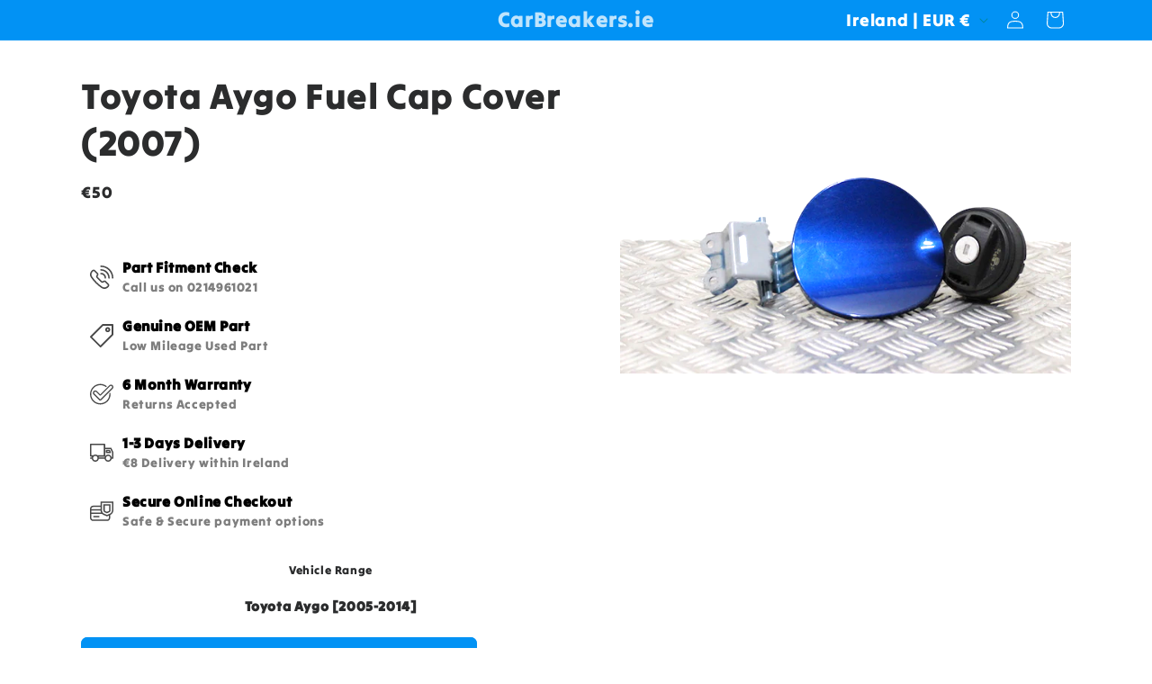

--- FILE ---
content_type: text/html; charset=utf-8
request_url: https://www.google.com/recaptcha/api2/aframe
body_size: 266
content:
<!DOCTYPE HTML><html><head><meta http-equiv="content-type" content="text/html; charset=UTF-8"></head><body><script nonce="pOg2ZESAKVVs28VdbmiBlA">/** Anti-fraud and anti-abuse applications only. See google.com/recaptcha */ try{var clients={'sodar':'https://pagead2.googlesyndication.com/pagead/sodar?'};window.addEventListener("message",function(a){try{if(a.source===window.parent){var b=JSON.parse(a.data);var c=clients[b['id']];if(c){var d=document.createElement('img');d.src=c+b['params']+'&rc='+(localStorage.getItem("rc::a")?sessionStorage.getItem("rc::b"):"");window.document.body.appendChild(d);sessionStorage.setItem("rc::e",parseInt(sessionStorage.getItem("rc::e")||0)+1);localStorage.setItem("rc::h",'1770127675525');}}}catch(b){}});window.parent.postMessage("_grecaptcha_ready", "*");}catch(b){}</script></body></html>

--- FILE ---
content_type: image/svg+xml
request_url: https://d2kmd27hg6le17.cloudfront.net/storefront_api/icons/a113773c-0b9b-4e34-b3db-b62d57907144?color=rgba(72,%2072,%2072,%201)
body_size: 711
content:
<?xml version="1.0" encoding="utf-8"?>
<!-- Generator: Adobe Illustrator 22.1.0, SVG Export Plug-In . SVG Version: 6.00 Build 0)  -->
<svg xmlns="http://www.w3.org/2000/svg" xmlns:xlink="http://www.w3.org/1999/xlink" version="1.1" id="Layer_1" x="0px" y="0px" viewBox="0 0 24 24" style="enable-background:new 0 0 24 24;" xml:space="preserve" fill="rgba(72, 72, 72, 1)">
<title>phone-actions-ring</title>
<g>
	<path d="M14.786,24.02c-0.997,0-1.975-0.287-2.827-0.83c-0.003-0.002-0.024-0.015-0.027-0.017c-4.4-2.973-8.138-6.711-11.111-11.11   c-0.005-0.007-0.022-0.035-0.028-0.045c-1.324-2.078-1.027-4.761,0.727-6.515l0.63-0.629C2.574,4.45,3.139,4.217,3.74,4.217   c0.602,0,1.167,0.234,1.591,0.658l2.647,2.646c0.431,0.431,0.665,0.996,0.664,1.597c0,0.601-0.234,1.166-0.66,1.591   c-0.292,0.292-0.292,0.768,0,1.06l4.244,4.242c0.142,0.142,0.33,0.22,0.531,0.22c0.201,0,0.389-0.078,0.53-0.22   c0.425-0.425,0.99-0.658,1.591-0.658c0.602,0,1.167,0.234,1.591,0.658l2.652,2.652c0.424,0.425,0.658,0.99,0.658,1.591   s-0.234,1.167-0.658,1.591l-0.63,0.63C17.495,23.471,16.179,24.02,14.786,24.02z M3.74,5.716c-0.201,0-0.389,0.078-0.53,0.219   L2.58,6.565c-1.253,1.253-1.463,3.172-0.511,4.667c2.858,4.228,6.458,7.828,10.694,10.693c0.607,0.386,1.311,0.593,2.026,0.593   c0.993,0,1.931-0.392,2.643-1.104l0.63-0.63c0.292-0.292,0.292-0.768,0-1.061l-2.652-2.652c-0.141-0.141-0.33-0.219-0.53-0.219   s-0.389,0.078-0.53,0.219c-0.424,0.425-0.989,0.659-1.59,0.659c-0.602,0-1.167-0.234-1.591-0.659l-4.245-4.243   c-0.877-0.877-0.877-2.305,0-3.182c0.142-0.142,0.22-0.33,0.22-0.531c0-0.199-0.077-0.386-0.217-0.528L4.27,5.935   C4.129,5.794,3.941,5.716,3.74,5.716z"/>
	<path d="M15.732,13.512c-0.414,0-0.75-0.336-0.75-0.75c0-2.068-1.682-3.75-3.75-3.75c-0.414,0-0.75-0.336-0.75-0.75   s0.336-0.75,0.75-0.75c2.895,0,5.25,2.355,5.25,5.25C16.482,13.175,16.145,13.512,15.732,13.512z"/>
	<path d="M19.482,13.512c-0.414,0-0.75-0.336-0.75-0.75c0-4.135-3.365-7.5-7.5-7.5c-0.414,0-0.75-0.336-0.75-0.75   s0.336-0.75,0.75-0.75c4.963,0,9,4.037,9,9C20.232,13.175,19.895,13.512,19.482,13.512z"/>
	<path d="M23.232,13.512c-0.414,0-0.75-0.336-0.75-0.75c0-6.203-5.047-11.25-11.25-11.25c-0.414,0-0.75-0.336-0.75-0.75   s0.336-0.75,0.75-0.75c7.03,0,12.75,5.72,12.75,12.75C23.982,13.175,23.645,13.512,23.232,13.512z"/>
</g>
</svg>
